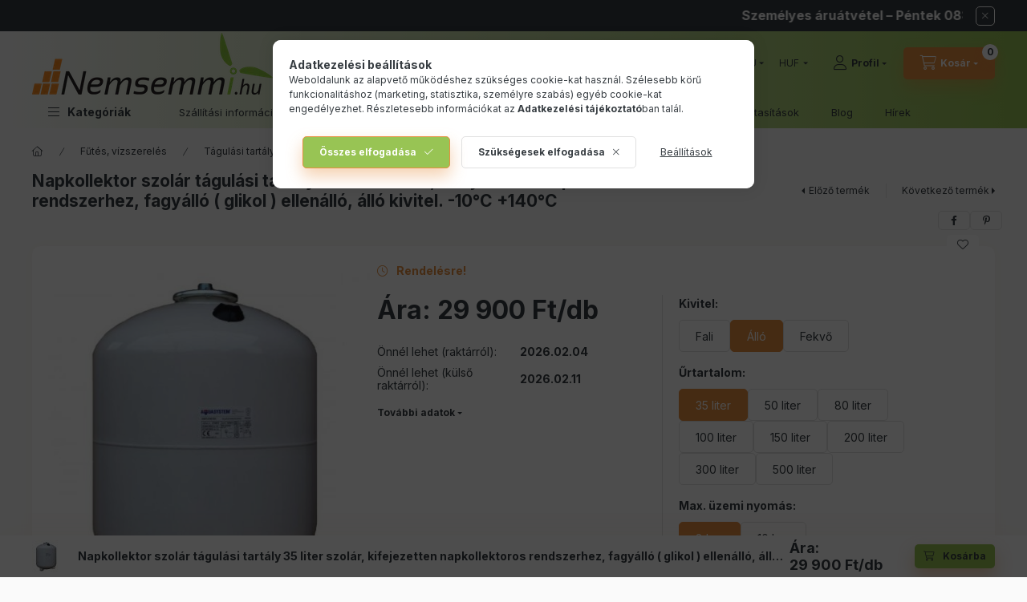

--- FILE ---
content_type: text/html; charset=UTF-8
request_url: https://www.nemsemmi.hu/shop_marketing.php?cikk=TAGULASI_TARTALY_35L_VSV35&type=page&only=artpack&change_lang=hu&marketing_type=artdet
body_size: 6028
content:

<script>
    function page_action_artpack(cikk,cikk_id,qty) {
        var temp_qty=qty;
        if ($("#db_"+cikk_id).length > 0 ) temp_qty=$("#db_"+cikk_id).val();

        $.ajax({
            type: "GET",
            async: true,
            url: "https://www.nemsemmi.hu/shop_ajax/ajax_cart.php",
			dataType:"json",
            data: {
                get_ajax:1,
				result_type:"json",
                lang_master:"hu",
				action:"add",				
                sku:cikk,
                qty:temp_qty,
				variant_name1:$("#egyeb_nev1_"+cikk_id).val(),
				variant_list1:$("#egyeb_list1_"+cikk_id).val(),
				variant_name2:$("#egyeb_nev2_"+cikk_id).val(),
				variant_list2:$("#egyeb_list2_"+cikk_id).val(),
				variant_name3:$("#egyeb_nev3_"+cikk_id).val(),
				variant_list3:$("#egyeb_list3_"+cikk_id).val()
			},
			success: function(result_cart){
                const temp_product_array = {
                    error: result_cart.error,
                    sku: cikk,
                    master_key: result_cart.master_key,
                    name: result_cart.name,
                    category: result_cart.category,
                    price: result_cart.price,
                    qty: temp_qty,
                    qty_of_items: result_cart.qty_of_items
                };

                for (let i = 1; i <= 3; i++) {
                    temp_product_array[`variant_name${i}`] = $(`#egyeb_nev${i}_${cikk_id}`).val();
                    temp_product_array[`variant_list${i}`] = $(`#egyeb_list${i}_${cikk_id}`).val();
                }

                $(document).trigger("addToCart", temp_product_array);

                gtag("event", "product_pack_convert", { 'sku':cikk, 'value':result_cart.price*temp_qty});
				if (result_cart.cart_deny==1) {
					eval(result_cart.cart_onclose);
				} else {
                    if (result_cart.cart_success==1) $(document).trigger("addToCartSuccess",temp_product_array);

										$("#page_artpack_content #page_pagelist_"+cikk_id).animate({opacity: 0},300,function(){
						$("#page_artpack_content #page_pagelist_"+cikk_id).remove();
                        $(document).trigger('removeBundleItem');
						if ($("#page_artpack_content .page_pagelist_item").length==0) $("#page_artpack_content").remove();
											});
										if (result_cart.overlay!="") {
						$("#overlay_cart_add").html(result_cart.overlay);
						$("#overlay_cart_add").overlay().load();
					}
										if ($("#box_cart_content").length>0) {
						
						$("#box_cart_content").load("https://www.nemsemmi.hu/shop_ajax/ajax_box_cart.php?get_ajax=1&lang_master=hu&unas_design=");
						$("#box_cart_content2").load("https://www.nemsemmi.hu/shop_ajax/ajax_box_cart.php?get_ajax=1&lang_master=hu&unas_design=&cart_num=2");					}
					$.ajax({
						type: "GET",
						async: true,
						url: "https://www.nemsemmi.hu/shop_ajax/ajax_shipping.php",
						dataType: "json",
						data: {
							get_ajax:1,
							shop_id:5911,
							lang_master:"hu"
						},
						success: function(result){
							$(".container_shipping_cost").html(result.cost);
							$(".container_shipping_free").html(result.free);
						}
					});
							}
        }
    });
}
</script>
	


        
        
        
                
                                                                            
                                                                                        
        <section class="bundle-products up-block" id="page_artpack_content">
            








        
                

    
    
    


    

<div class="carousel-block js-carousel-block          carousel-block--no-nums     carousel-block--with-arrows
                 carousel-block--center-arrows         carousel-block-bundle_products
" id="carousel-block-bundle_products" role="region" aria-label="Csomagban olcsóbb">
    <div class="carousel__title-outer">
        <div class="container">
            <div class="carousel__title-wrap">
                                <div class="carousel__title-inner">
                    <div class="carousel__title bundle_products__title up-block__title">Csomagban olcsóbb</div>
                                        <div class="carousel__title-sub">Az alábbi csomagokban ez a termék olcsóbban elérhető</div>
                                    </div>
                
                            </div>
        </div>
    </div>
    <div class="carousel__products">
        <div class="container carousel__products-container">
                            
                                <section class=" products js-products type--1 card--3 carousel carousel-bundle_products" id="list-bundle_products">
                            
                
                                    
                
    <article class="carousel-cell page_pagelist_item product list-1-card-3 js-product page_artlist_sku_NAPKOLL_VEZ_SR881TT_35L_TAGULASI" id="page_pagelist_artpack_page_NAPKOLL_VEZ_SR881TT_35L_TAGULASI">
        <div class="product__inner-wrapper">
                                                <div class="product__badges">
                                                                    </div>
                                                    
            
            <div class="product__inner product__inner--front">
                                <div class="product__img-outer">
                    		                    <div class="product__img-wrap product-img-wrapper">
                        		                        <a class="product_link_normal" data-sku="NAPKOLL_VEZ_SR881TT_35L_TAGULASI" href="https://www.nemsemmi.hu/Szivattyu-allomas-vezerles-szolar-35l-tagulasi-tartaly" title="  Szivattyú állomás és vezérlés + szolár 35 literes tágulási tartály egy csomagban Napkollektor szolár állomás SR881">
                            <picture>
                                                                <source srcset="https://www.nemsemmi.hu/main_pic/space.gif" data-srcset="https://www.nemsemmi.hu/img/5911/NAPKOLL_VEZ_SR881TT_35L_TAGULASI/174x174,r/NAPKOLL_VEZ_SR881TT_35L_TAGULASI.jpg?time=1691007024 1x, https://www.nemsemmi.hu/img/5911/NAPKOLL_VEZ_SR881TT_35L_TAGULASI/348x348,r/NAPKOLL_VEZ_SR881TT_35L_TAGULASI.jpg?time=1691007024 2x" media="(max-width: 417.98px)" />
                                                                <source srcset="https://www.nemsemmi.hu/main_pic/space.gif" data-srcset="https://www.nemsemmi.hu/img/5911/NAPKOLL_VEZ_SR881TT_35L_TAGULASI/280x280,r/NAPKOLL_VEZ_SR881TT_35L_TAGULASI.jpg?time=1691007024 1x, https://www.nemsemmi.hu/img/5911/NAPKOLL_VEZ_SR881TT_35L_TAGULASI/560x560,r/NAPKOLL_VEZ_SR881TT_35L_TAGULASI.jpg?time=1691007024 2x " />
                                <img class="product__img product-img js-main-img lazyload" width="280" height="280"
                                     src="https://www.nemsemmi.hu/main_pic/space.gif"
                                     data-src="https://www.nemsemmi.hu/img/5911/NAPKOLL_VEZ_SR881TT_35L_TAGULASI/280x280,r/NAPKOLL_VEZ_SR881TT_35L_TAGULASI.jpg?time=1691007024"
                                     alt="  Szivattyú állomás és vezérlés + szolár 35 literes tágulási tartály egy csomagban Napkollektor szolár állomás SR881"
                                     title="  Szivattyú állomás és vezérlés + szolár 35 literes tágulási tartály egy csomagban Napkollektor szolár állomás SR881"
                                     id="main_image_artpack_page_NAPKOLL_VEZ_SR881TT_35L_TAGULASI"
                                />
                            </picture>
                        </a>
                    </div>
                    		                </div>
                                <div class="product__data">
                                                            
                                        <div class="product__name-wrap">
                        <h2 class="product__name">
                            <a class="product__name-link product_link_normal" data-sku="NAPKOLL_VEZ_SR881TT_35L_TAGULASI" href="https://www.nemsemmi.hu/Szivattyu-allomas-vezerles-szolar-35l-tagulasi-tartaly">  Szivattyú állomás és vezérlés + szolár 35 literes tágulási tartály egy csomagban Napkollektor szolár állomás SR881</a>
                        </h2>
                    </div>
                    
                                                                
                                
                                                                                                                    
                                                                                                                                                                                                                                                                                                                                        
                                <div class="product__stock position-relative stock only_stock_status badge--stock no-stock">                                <div class="product__stock-text product-stock-text">
                                                                                                                        <div class="stock__content icon--b-no-stock"><p><a href="https://www.nemsemmi.hu/spg/770064/Altalanos-kapcsolatfelvetel" target="_blank" rel="noopener">Érdeklődjön!</a></p></div>
                                                                                                            </div>
                            </div>
                                            
                                        <div class="product__prices-wrap has-params">
                                                    
                                                    
                                                                                <div class="product__prices row no-gutters">
                                                                                                                                    <div class="col">
                                    <div class="product__price-base product-price--base">
                                    <span class="product__price-base-value"><span class='price-gross-format'><span id='price_net_brutto_artpack_page_NAPKOLL_VEZ_SR881TT_35L_TAGULASI' class='price_net_brutto_artpack_page_NAPKOLL_VEZ_SR881TT_35L_TAGULASI price-gross'>187 000</span><span class='price-currency'> Ft</span></span></span>                                    </div>

                                    
                                                                                                                                                </div>
                            </div>
                                                                                                                                                                                            </div>
                    
                    
                                        <div class="product__main">
                                                <div class="product__main-btn-col">
                                                                                                                                                                                    <a class="product__main-btn product__to-details-btn btn icon--details" href="https://www.nemsemmi.hu/Szivattyu-allomas-vezerles-szolar-35l-tagulasi-tartaly" data-text="Részletek" title="Részletek" aria-label="Részletek"></a>
                                                                                                                                                                                                                    <button class="product__flip-btn btn btn-secondary btn-square icon--rotate-left" type="button" title="Kártya forgatása" aria-label="Kártya forgatása"></button>
                                            
                        </div>
                                            </div>
                    
                                                        </div>
            </div>
                        <div class="product__inner product__inner--back">
                                                <div class="product__img-outer">
                    		                    <div class="product__img-wrap product-img-wrapper">
                        		                        <a class="product_link_normal" data-sku="NAPKOLL_VEZ_SR881TT_35L_TAGULASI" href="https://www.nemsemmi.hu/Szivattyu-allomas-vezerles-szolar-35l-tagulasi-tartaly" title="  Szivattyú állomás és vezérlés + szolár 35 literes tágulási tartály egy csomagban Napkollektor szolár állomás SR881">
                            <picture>
                                                                <source srcset="https://www.nemsemmi.hu/main_pic/space.gif" data-srcset="https://www.nemsemmi.hu/img/5911/NAPKOLL_VEZ_SR881TT_35L_TAGULASI/174x174,r/NAPKOLL_VEZ_SR881TT_35L_TAGULASI.jpg?time=1691007024 1x, https://www.nemsemmi.hu/img/5911/NAPKOLL_VEZ_SR881TT_35L_TAGULASI/348x348,r/NAPKOLL_VEZ_SR881TT_35L_TAGULASI.jpg?time=1691007024 2x" media="(max-width: 417.98px)" />
                                                                <source srcset="https://www.nemsemmi.hu/main_pic/space.gif" data-srcset="https://www.nemsemmi.hu/img/5911/NAPKOLL_VEZ_SR881TT_35L_TAGULASI/280x280,r/NAPKOLL_VEZ_SR881TT_35L_TAGULASI.jpg?time=1691007024 1x, https://www.nemsemmi.hu/img/5911/NAPKOLL_VEZ_SR881TT_35L_TAGULASI/560x560,r/NAPKOLL_VEZ_SR881TT_35L_TAGULASI.jpg?time=1691007024 2x " />
                                <img class="product__img product-img js-main-img lazyload" width="280" height="280"
                                     src="https://www.nemsemmi.hu/main_pic/space.gif"
                                     data-src="https://www.nemsemmi.hu/img/5911/NAPKOLL_VEZ_SR881TT_35L_TAGULASI/280x280,r/NAPKOLL_VEZ_SR881TT_35L_TAGULASI.jpg?time=1691007024"
                                     alt="  Szivattyú állomás és vezérlés + szolár 35 literes tágulási tartály egy csomagban Napkollektor szolár állomás SR881"
                                     title="  Szivattyú állomás és vezérlés + szolár 35 literes tágulási tartály egy csomagban Napkollektor szolár állomás SR881"
                                     id="main_image_artpack_page_NAPKOLL_VEZ_SR881TT_35L_TAGULASI"
                                />
                            </picture>
                        </a>
                    </div>
                    		                </div>
                
                                <div class="product__data">
                                                            

                                        <div class="product__name-wrap">
                        <h2 class="product__name">
                            <a class="product__name-link product_link_normal" data-sku="NAPKOLL_VEZ_SR881TT_35L_TAGULASI" href="https://www.nemsemmi.hu/Szivattyu-allomas-vezerles-szolar-35l-tagulasi-tartaly">  Szivattyú állomás és vezérlés + szolár 35 literes tágulási tartály egy csomagban Napkollektor szolár állomás SR881</a>
                        </h2>
                    </div>
                    

                    
                                                                <div class="product__params font-xs font-sm-s">
                        <div class="product__params-inner">
                                                            <div class="product__param row gutters-5 align-items-center" data-param-type="text">
                                                                            <div class="product__param-title-col col-6">
                                            <div class="product__param-title">Vonalkód</div>
                                            :
                                        </div>
                                        <div class="product__param-value col-6">
                                                                                                                                                00060981
                                                                                                                                    </div>
                                                                    </div>
                                                    </div>
                    </div>
                                        

                                                                    <button class="product__flip-btn btn btn-secondary btn-square icon--rotate-left" type="button" title="Kártya forgatása" aria-label="Kártya forgatása"></button>
                                            
                </div>
            </div>
                    </div>
    </article>
                
    <article class="carousel-cell page_pagelist_item product list-1-card-3 js-product page_artlist_sku_SZETT_300_1VB_30VCS_T5__unas__40LP" id="page_pagelist_artpack_page_SZETT_300_1VB_30VCS_T5__unas__40LP">
        <div class="product__inner-wrapper">
                                                <div class="product__badges">
                                                                    </div>
                                                    
            
            <div class="product__inner product__inner--front">
                                <div class="product__img-outer">
                    		                    <div class="product__img-wrap product-img-wrapper">
                        		                        <a class="product_link_normal" data-sku="SZETT_300_1VB_30VCS_T5-40LP" href="https://www.nemsemmi.hu/Napkollektor-rendszer-Cordivari-300-literes-puffer" title="  Napkollektor rendszer Cordivari 300 literes puffer fűtés rásegítésre: 30 csöves kollektor + 1 hőcserélős puffertároló + nagyteljesítményű szivattyú állomás + vezérlés + tágulási tartály">
                            <picture>
                                                                <source srcset="https://www.nemsemmi.hu/main_pic/space.gif" data-srcset="https://www.nemsemmi.hu/img/5911/SZETT_300_1VB_30VCS_T5-40LP/174x174,r/Napkollektor-rendszer-Cordivari-VB300-30VCS-nagyteljesitmenyu-tiemme.jpg?time=1708950069 1x, https://www.nemsemmi.hu/img/5911/SZETT_300_1VB_30VCS_T5-40LP/348x348,r/Napkollektor-rendszer-Cordivari-VB300-30VCS-nagyteljesitmenyu-tiemme.jpg?time=1708950069 2x" media="(max-width: 417.98px)" />
                                                                <source srcset="https://www.nemsemmi.hu/main_pic/space.gif" data-srcset="https://www.nemsemmi.hu/img/5911/SZETT_300_1VB_30VCS_T5-40LP/280x280,r/Napkollektor-rendszer-Cordivari-VB300-30VCS-nagyteljesitmenyu-tiemme.jpg?time=1708950069 1x, https://www.nemsemmi.hu/img/5911/SZETT_300_1VB_30VCS_T5-40LP/476x476,r/Napkollektor-rendszer-Cordivari-VB300-30VCS-nagyteljesitmenyu-tiemme.jpg?time=1708950069 1.7x " />
                                <img class="product__img product-img js-main-img lazyload" width="280" height="280"
                                     src="https://www.nemsemmi.hu/main_pic/space.gif"
                                     data-src="https://www.nemsemmi.hu/img/5911/SZETT_300_1VB_30VCS_T5-40LP/280x280,r/Napkollektor-rendszer-Cordivari-VB300-30VCS-nagyteljesitmenyu-tiemme.jpg?time=1708950069"
                                     alt="Napkollektor rendszer Cordivari 300 literes puffer fűtés rásegítésre: 30 csöves kollektor + 1 hcs"
                                     title="Napkollektor rendszer Cordivari 300 literes puffer fűtés rásegítésre: 30 csöves kollektor + 1 hcs"
                                     id="main_image_artpack_page_SZETT_300_1VB_30VCS_T5__unas__40LP"
                                />
                            </picture>
                        </a>
                    </div>
                    		                </div>
                                <div class="product__data">
                                                            
                                        <div class="product__name-wrap">
                        <h2 class="product__name">
                            <a class="product__name-link product_link_normal" data-sku="SZETT_300_1VB_30VCS_T5-40LP" href="https://www.nemsemmi.hu/Napkollektor-rendszer-Cordivari-300-literes-puffer">  Napkollektor rendszer Cordivari 300 literes puffer fűtés rásegítésre: 30 csöves kollektor + 1 hőcserélős puffertároló + nagyteljesítményű szivattyú állomás + vezérlés + tágulási tartály</a>
                        </h2>
                    </div>
                    
                                                                
                                
                                                                                                                    
                                                                                                                                                                                                                                                                                                                                        
                                <div class="product__stock position-relative stock only_stock_status badge--stock to-order">                                <div class="product__stock-text product-stock-text">
                                                                                                                        <div class="stock__content icon--b-to-order">Rendelésre!</div>
                                                                                                            </div>
                            </div>
                                            
                                        <div class="product__prices-wrap has-params">
                                                    
                                                    
                                                                                <div class="product__prices row no-gutters">
                                                                                                                                    <div class="col">
                                    <div class="product__price-base product-price--base">
                                    <span class="product__price-base-value"><span class='price-gross-format'><span id='price_net_brutto_artpack_page_SZETT_300_1VB_30VCS_T5__unas__40LP' class='price_net_brutto_artpack_page_SZETT_300_1VB_30VCS_T5__unas__40LP price-gross'>978 000</span><span class='price-currency'> Ft</span></span></span>                                    </div>

                                    
                                                                                                                                                </div>
                            </div>
                                                                                                                                                                                            </div>
                    
                    
                                        <div class="product__main">
                                                                                                                                                                                                                    <input name="db_artpack_page_SZETT_300_1VB_30VCS_T5__unas__40LP" id="db_artpack_page_SZETT_300_1VB_30VCS_T5__unas__40LP" type="hidden" value="1" data-min="1" data-max="999999" data-step="1"/>
                                
                                                                                                <div class="product__main-btn-col">
                                                                        <button class="product__main-btn product__cart-btn btn icon--cart" onclick="page_action_artpack('SZETT_300_1VB_30VCS_T5-40LP','artpack_page_SZETT_300_1VB_30VCS_T5__unas__40LP',1);" type="button" data-text="Inkább ezt kérem" aria-label="Inkább ezt kérem"></button>
                                                                                                                        <button class="product__flip-btn btn btn-secondary btn-square icon--rotate-left" type="button" title="Kártya forgatása" aria-label="Kártya forgatása"></button>
                                            
                                </div>
                                                                        </div>
                    
                                                        </div>
            </div>
                        <div class="product__inner product__inner--back">
                                                <div class="product__img-outer">
                    		                    <div class="product__img-wrap product-img-wrapper">
                        		                        <a class="product_link_normal" data-sku="SZETT_300_1VB_30VCS_T5-40LP" href="https://www.nemsemmi.hu/Napkollektor-rendszer-Cordivari-300-literes-puffer" title="  Napkollektor rendszer Cordivari 300 literes puffer fűtés rásegítésre: 30 csöves kollektor + 1 hőcserélős puffertároló + nagyteljesítményű szivattyú állomás + vezérlés + tágulási tartály">
                            <picture>
                                                                <source srcset="https://www.nemsemmi.hu/main_pic/space.gif" data-srcset="https://www.nemsemmi.hu/img/5911/SZETT_300_1VB_30VCS_T5-40LP/174x174,r/Napkollektor-rendszer-Cordivari-VB300-30VCS-nagyteljesitmenyu-tiemme.jpg?time=1708950069 1x, https://www.nemsemmi.hu/img/5911/SZETT_300_1VB_30VCS_T5-40LP/348x348,r/Napkollektor-rendszer-Cordivari-VB300-30VCS-nagyteljesitmenyu-tiemme.jpg?time=1708950069 2x" media="(max-width: 417.98px)" />
                                                                <source srcset="https://www.nemsemmi.hu/main_pic/space.gif" data-srcset="https://www.nemsemmi.hu/img/5911/SZETT_300_1VB_30VCS_T5-40LP/280x280,r/Napkollektor-rendszer-Cordivari-VB300-30VCS-nagyteljesitmenyu-tiemme.jpg?time=1708950069 1x, https://www.nemsemmi.hu/img/5911/SZETT_300_1VB_30VCS_T5-40LP/476x476,r/Napkollektor-rendszer-Cordivari-VB300-30VCS-nagyteljesitmenyu-tiemme.jpg?time=1708950069 1.7x " />
                                <img class="product__img product-img js-main-img lazyload" width="280" height="280"
                                     src="https://www.nemsemmi.hu/main_pic/space.gif"
                                     data-src="https://www.nemsemmi.hu/img/5911/SZETT_300_1VB_30VCS_T5-40LP/280x280,r/Napkollektor-rendszer-Cordivari-VB300-30VCS-nagyteljesitmenyu-tiemme.jpg?time=1708950069"
                                     alt="Napkollektor rendszer Cordivari 300 literes puffer fűtés rásegítésre: 30 csöves kollektor + 1 hcs"
                                     title="Napkollektor rendszer Cordivari 300 literes puffer fűtés rásegítésre: 30 csöves kollektor + 1 hcs"
                                     id="main_image_artpack_page_SZETT_300_1VB_30VCS_T5__unas__40LP"
                                />
                            </picture>
                        </a>
                    </div>
                    		                </div>
                
                                <div class="product__data">
                                                            

                                        <div class="product__name-wrap">
                        <h2 class="product__name">
                            <a class="product__name-link product_link_normal" data-sku="SZETT_300_1VB_30VCS_T5-40LP" href="https://www.nemsemmi.hu/Napkollektor-rendszer-Cordivari-300-literes-puffer">  Napkollektor rendszer Cordivari 300 literes puffer fűtés rásegítésre: 30 csöves kollektor + 1 hőcserélős puffertároló + nagyteljesítményű szivattyú állomás + vezérlés + tágulási tartály</a>
                        </h2>
                    </div>
                    

                    
                                                                <div class="product__params font-xs font-sm-s">
                        <div class="product__params-inner">
                                                            <div class="product__param row gutters-5 align-items-center" data-param-type="text">
                                                                            <div class="product__param-title-col col-6">
                                            <div class="product__param-title">Vonalkód</div>
                                            :
                                        </div>
                                        <div class="product__param-value col-6">
                                                                                                                                                3202312211580
                                                                                                                                    </div>
                                                                    </div>
                                                            <div class="product__param row gutters-5 align-items-center" data-param-type="text">
                                                                            <div class="product__param-title-col col-6">
                                            <div class="product__param-title">Rendszer térfogata</div>
                                            :
                                        </div>
                                        <div class="product__param-value col-6">
                                                                                                                                                300 liter
                                                                                                                                    </div>
                                                                    </div>
                                                    </div>
                    </div>
                                        

                                                                    <button class="product__flip-btn btn btn-secondary btn-square icon--rotate-left" type="button" title="Kártya forgatása" aria-label="Kártya forgatása"></button>
                                            
                </div>
            </div>
                    </div>
    </article>
                
    <article class="carousel-cell page_pagelist_item product list-1-card-3 js-product page_artlist_sku_SZETT_300_2VB_3SIK_T5__unas__40LP_COR" id="page_pagelist_artpack_page_SZETT_300_2VB_3SIK_T5__unas__40LP_COR">
        <div class="product__inner-wrapper">
                                                <div class="product__badges">
                                                                    </div>
                                                    
            
            <div class="product__inner product__inner--front">
                                <div class="product__img-outer">
                    		                    <div class="product__img-wrap product-img-wrapper">
                        		                        <a class="product_link_normal" data-sku="SZETT_300_2VB_3SIK_T5-40LP_COR" href="https://www.nemsemmi.hu/spd/SZETT_300_2VB_3SIK_T5-40LP_COR/Napkollektor-rendszer-Cordivari-300-literes-puffer" title="  Napkollektor rendszer Cordivari 300 literes pufferrel fűtés rásegítésre: 3 db sikkollektor + 300 literes 1 hőcserélős puffertároló + szivattyú állomás + vezérlés + tágulási tartály">
                            <picture>
                                                                <source srcset="https://www.nemsemmi.hu/main_pic/space.gif" data-srcset="https://www.nemsemmi.hu/img/5911/SZETT_300_2VB_3SIK_T5-40LP_COR/174x174,r/Napkollektor-szett-Cordivari-VB-300-3sik-nagyteljesitmenyu-tiemme.jpg?time=1708950144 1x, https://www.nemsemmi.hu/img/5911/SZETT_300_2VB_3SIK_T5-40LP_COR/348x348,r/Napkollektor-szett-Cordivari-VB-300-3sik-nagyteljesitmenyu-tiemme.jpg?time=1708950144 2x" media="(max-width: 417.98px)" />
                                                                <source srcset="https://www.nemsemmi.hu/main_pic/space.gif" data-srcset="https://www.nemsemmi.hu/img/5911/SZETT_300_2VB_3SIK_T5-40LP_COR/280x280,r/Napkollektor-szett-Cordivari-VB-300-3sik-nagyteljesitmenyu-tiemme.jpg?time=1708950144 1x, https://www.nemsemmi.hu/img/5911/SZETT_300_2VB_3SIK_T5-40LP_COR/560x560,r/Napkollektor-szett-Cordivari-VB-300-3sik-nagyteljesitmenyu-tiemme.jpg?time=1708950144 2x " />
                                <img class="product__img product-img js-main-img lazyload" width="280" height="280"
                                     src="https://www.nemsemmi.hu/main_pic/space.gif"
                                     data-src="https://www.nemsemmi.hu/img/5911/SZETT_300_2VB_3SIK_T5-40LP_COR/280x280,r/Napkollektor-szett-Cordivari-VB-300-3sik-nagyteljesitmenyu-tiemme.jpg?time=1708950144"
                                     alt="Napkollektor rendszer Cordivari 300 literes pufferrel fűtés rásegítésre: 3 db sikkollektor + 300 "
                                     title="Napkollektor rendszer Cordivari 300 literes pufferrel fűtés rásegítésre: 3 db sikkollektor + 300 "
                                     id="main_image_artpack_page_SZETT_300_2VB_3SIK_T5__unas__40LP_COR"
                                />
                            </picture>
                        </a>
                    </div>
                    		                </div>
                                <div class="product__data">
                                                            
                                        <div class="product__name-wrap">
                        <h2 class="product__name">
                            <a class="product__name-link product_link_normal" data-sku="SZETT_300_2VB_3SIK_T5-40LP_COR" href="https://www.nemsemmi.hu/spd/SZETT_300_2VB_3SIK_T5-40LP_COR/Napkollektor-rendszer-Cordivari-300-literes-puffer">  Napkollektor rendszer Cordivari 300 literes pufferrel fűtés rásegítésre: 3 db sikkollektor + 300 literes 1 hőcserélős puffertároló + szivattyú állomás + vezérlés + tágulási tartály</a>
                        </h2>
                    </div>
                    
                                                                
                                
                                                                                                                    
                                                                                                                                                                                                                                                                                                                                        
                                <div class="product__stock position-relative stock only_stock_status badge--stock no-stock">                                <div class="product__stock-text product-stock-text">
                                                                                                                        <div class="stock__content icon--b-no-stock"><p><a href="https://www.nemsemmi.hu/spg/770064/Altalanos-kapcsolatfelvetel" target="_blank" rel="noopener">Érdeklődjön!</a></p></div>
                                                                                                            </div>
                            </div>
                                            
                                        <div class="product__prices-wrap has-params">
                                                    
                                                    
                                                                                <div class="product__prices row no-gutters">
                                                                                                                                    <div class="col">
                                    <div class="product__price-base product-price--base">
                                    <span class="product__price-base-value"><span class='price-gross-format'><span id='price_net_brutto_artpack_page_SZETT_300_2VB_3SIK_T5__unas__40LP_COR' class='price_net_brutto_artpack_page_SZETT_300_2VB_3SIK_T5__unas__40LP_COR price-gross'>903 000</span><span class='price-currency'> Ft</span></span></span>                                    </div>

                                    
                                                                                                                                                </div>
                            </div>
                                                                                                                                                                                            </div>
                    
                    
                                        <div class="product__main">
                                                <div class="product__main-btn-col">
                                                                                                                                                                                    <a class="product__main-btn product__to-details-btn btn icon--details" href="https://www.nemsemmi.hu/spd/SZETT_300_2VB_3SIK_T5-40LP_COR/Napkollektor-rendszer-Cordivari-300-literes-puffer" data-text="Részletek" title="Részletek" aria-label="Részletek"></a>
                                                                                                                                                                                                                    <button class="product__flip-btn btn btn-secondary btn-square icon--rotate-left" type="button" title="Kártya forgatása" aria-label="Kártya forgatása"></button>
                                            
                        </div>
                                            </div>
                    
                                                        </div>
            </div>
                        <div class="product__inner product__inner--back">
                                                <div class="product__img-outer">
                    		                    <div class="product__img-wrap product-img-wrapper">
                        		                        <a class="product_link_normal" data-sku="SZETT_300_2VB_3SIK_T5-40LP_COR" href="https://www.nemsemmi.hu/spd/SZETT_300_2VB_3SIK_T5-40LP_COR/Napkollektor-rendszer-Cordivari-300-literes-puffer" title="  Napkollektor rendszer Cordivari 300 literes pufferrel fűtés rásegítésre: 3 db sikkollektor + 300 literes 1 hőcserélős puffertároló + szivattyú állomás + vezérlés + tágulási tartály">
                            <picture>
                                                                <source srcset="https://www.nemsemmi.hu/main_pic/space.gif" data-srcset="https://www.nemsemmi.hu/img/5911/SZETT_300_2VB_3SIK_T5-40LP_COR/174x174,r/Napkollektor-szett-Cordivari-VB-300-3sik-nagyteljesitmenyu-tiemme.jpg?time=1708950144 1x, https://www.nemsemmi.hu/img/5911/SZETT_300_2VB_3SIK_T5-40LP_COR/348x348,r/Napkollektor-szett-Cordivari-VB-300-3sik-nagyteljesitmenyu-tiemme.jpg?time=1708950144 2x" media="(max-width: 417.98px)" />
                                                                <source srcset="https://www.nemsemmi.hu/main_pic/space.gif" data-srcset="https://www.nemsemmi.hu/img/5911/SZETT_300_2VB_3SIK_T5-40LP_COR/280x280,r/Napkollektor-szett-Cordivari-VB-300-3sik-nagyteljesitmenyu-tiemme.jpg?time=1708950144 1x, https://www.nemsemmi.hu/img/5911/SZETT_300_2VB_3SIK_T5-40LP_COR/560x560,r/Napkollektor-szett-Cordivari-VB-300-3sik-nagyteljesitmenyu-tiemme.jpg?time=1708950144 2x " />
                                <img class="product__img product-img js-main-img lazyload" width="280" height="280"
                                     src="https://www.nemsemmi.hu/main_pic/space.gif"
                                     data-src="https://www.nemsemmi.hu/img/5911/SZETT_300_2VB_3SIK_T5-40LP_COR/280x280,r/Napkollektor-szett-Cordivari-VB-300-3sik-nagyteljesitmenyu-tiemme.jpg?time=1708950144"
                                     alt="Napkollektor rendszer Cordivari 300 literes pufferrel fűtés rásegítésre: 3 db sikkollektor + 300 "
                                     title="Napkollektor rendszer Cordivari 300 literes pufferrel fűtés rásegítésre: 3 db sikkollektor + 300 "
                                     id="main_image_artpack_page_SZETT_300_2VB_3SIK_T5__unas__40LP_COR"
                                />
                            </picture>
                        </a>
                    </div>
                    		                </div>
                
                                <div class="product__data">
                                                            

                                        <div class="product__name-wrap">
                        <h2 class="product__name">
                            <a class="product__name-link product_link_normal" data-sku="SZETT_300_2VB_3SIK_T5-40LP_COR" href="https://www.nemsemmi.hu/spd/SZETT_300_2VB_3SIK_T5-40LP_COR/Napkollektor-rendszer-Cordivari-300-literes-puffer">  Napkollektor rendszer Cordivari 300 literes pufferrel fűtés rásegítésre: 3 db sikkollektor + 300 literes 1 hőcserélős puffertároló + szivattyú állomás + vezérlés + tágulási tartály</a>
                        </h2>
                    </div>
                    

                    
                                                                <div class="product__params font-xs font-sm-s">
                        <div class="product__params-inner">
                                                            <div class="product__param row gutters-5 align-items-center" data-param-type="text">
                                                                            <div class="product__param-title-col col-6">
                                            <div class="product__param-title">Vonalkód</div>
                                            :
                                        </div>
                                        <div class="product__param-value col-6">
                                                                                                                                                00125307
                                                                                                                                    </div>
                                                                    </div>
                                                            <div class="product__param row gutters-5 align-items-center" data-param-type="text">
                                                                            <div class="product__param-title-col col-6">
                                            <div class="product__param-title">Rendszer térfogata</div>
                                            :
                                        </div>
                                        <div class="product__param-value col-6">
                                                                                                                                                300 liter
                                                                                                                                    </div>
                                                                    </div>
                                                    </div>
                    </div>
                                        

                                                                    <button class="product__flip-btn btn btn-secondary btn-square icon--rotate-left" type="button" title="Kártya forgatása" aria-label="Kártya forgatása"></button>
                                            
                </div>
            </div>
                    </div>
    </article>
                
    <article class="carousel-cell page_pagelist_item product list-1-card-3 js-product page_artlist_sku_SZETT_300_PR2_30VCS_TIEM" id="page_pagelist_artpack_page_SZETT_300_PR2_30VCS_TIEM">
        <div class="product__inner-wrapper">
                                                <div class="product__badges">
                                                                    </div>
                                                    
            
            <div class="product__inner product__inner--front">
                                <div class="product__img-outer">
                    		                    <div class="product__img-wrap product-img-wrapper">
                        		                        <a class="product_link_normal" data-sku="SZETT_300_PR2_30VCS_TIEM" href="https://www.nemsemmi.hu/Napkollektor-rendszer-2hcs-300-literes-puffer-30-vakuumcsoves-napkollektor" title="  Napkollektor rendszer 300 literes puffer fűtés rásegítésre: 30 csöves kollektor + 2 hőcserélős puffertároló + nagyteljesítményű szivattyú állomás + vezérlés + tágulási tartály">
                            <picture>
                                                                <source srcset="https://www.nemsemmi.hu/main_pic/space.gif" data-srcset="https://www.nemsemmi.hu/img/5911/SZETT_300_PR2_30VCS_TIEM/174x174,r/Napkollektor-rendszer-2hcs-300-literes-puffer-30-vakuumcsoves-napkollektor.jpg?time=1708949186 1x, https://www.nemsemmi.hu/img/5911/SZETT_300_PR2_30VCS_TIEM/348x348,r/Napkollektor-rendszer-2hcs-300-literes-puffer-30-vakuumcsoves-napkollektor.jpg?time=1708949186 2x" media="(max-width: 417.98px)" />
                                                                <source srcset="https://www.nemsemmi.hu/main_pic/space.gif" data-srcset="https://www.nemsemmi.hu/img/5911/SZETT_300_PR2_30VCS_TIEM/280x280,r/Napkollektor-rendszer-2hcs-300-literes-puffer-30-vakuumcsoves-napkollektor.jpg?time=1708949186 1x, https://www.nemsemmi.hu/img/5911/SZETT_300_PR2_30VCS_TIEM/560x560,r/Napkollektor-rendszer-2hcs-300-literes-puffer-30-vakuumcsoves-napkollektor.jpg?time=1708949186 2x " />
                                <img class="product__img product-img js-main-img lazyload" width="280" height="280"
                                     src="https://www.nemsemmi.hu/main_pic/space.gif"
                                     data-src="https://www.nemsemmi.hu/img/5911/SZETT_300_PR2_30VCS_TIEM/280x280,r/Napkollektor-rendszer-2hcs-300-literes-puffer-30-vakuumcsoves-napkollektor.jpg?time=1708949186"
                                     alt="Napkollektor rendszer Cordivari 300 literes puffer fűtés rásegítésre: 30 csöves kollektor + 2 hőcser"
                                     title="Napkollektor rendszer Cordivari 300 literes puffer fűtés rásegítésre: 30 csöves kollektor + 2 hőcser"
                                     id="main_image_artpack_page_SZETT_300_PR2_30VCS_TIEM"
                                />
                            </picture>
                        </a>
                    </div>
                    		                </div>
                                <div class="product__data">
                                                            
                                        <div class="product__name-wrap">
                        <h2 class="product__name">
                            <a class="product__name-link product_link_normal" data-sku="SZETT_300_PR2_30VCS_TIEM" href="https://www.nemsemmi.hu/Napkollektor-rendszer-2hcs-300-literes-puffer-30-vakuumcsoves-napkollektor">  Napkollektor rendszer 300 literes puffer fűtés rásegítésre: 30 csöves kollektor + 2 hőcserélős puffertároló + nagyteljesítményű szivattyú állomás + vezérlés + tágulási tartály</a>
                        </h2>
                    </div>
                    
                                                                
                                
                                                                                                                    
                                                                                                                                                                                                                                                                                                                                        
                                <div class="product__stock position-relative stock only_stock_status badge--stock no-stock">                                <div class="product__stock-text product-stock-text">
                                                                                                                        <div class="stock__content icon--b-no-stock"><p><a href="https://www.nemsemmi.hu/spg/770064/Altalanos-kapcsolatfelvetel" target="_blank" rel="noopener">Érdeklődjön!</a></p></div>
                                                                                                            </div>
                            </div>
                                            
                                        <div class="product__prices-wrap has-params">
                                                    
                                                    
                                                                                <div class="product__prices row no-gutters">
                                                                                                                                    <div class="col">
                                    <div class="product__price-base product-price--base">
                                    <span class="product__price-base-value"><span class='price-gross-format'><span id='price_net_brutto_artpack_page_SZETT_300_PR2_30VCS_TIEM' class='price_net_brutto_artpack_page_SZETT_300_PR2_30VCS_TIEM price-gross'>954 000</span><span class='price-currency'> Ft</span></span></span>                                    </div>

                                    
                                                                                                                                                </div>
                            </div>
                                                                                                                                                                                            </div>
                    
                    
                                        <div class="product__main">
                                                <div class="product__main-btn-col">
                                                                                                                                                                                    <a class="product__main-btn product__to-details-btn btn icon--details" href="https://www.nemsemmi.hu/Napkollektor-rendszer-2hcs-300-literes-puffer-30-vakuumcsoves-napkollektor" data-text="Részletek" title="Részletek" aria-label="Részletek"></a>
                                                                                                                                                                                                                    <button class="product__flip-btn btn btn-secondary btn-square icon--rotate-left" type="button" title="Kártya forgatása" aria-label="Kártya forgatása"></button>
                                            
                        </div>
                                            </div>
                    
                                                        </div>
            </div>
                        <div class="product__inner product__inner--back">
                                                <div class="product__img-outer">
                    		                    <div class="product__img-wrap product-img-wrapper">
                        		                        <a class="product_link_normal" data-sku="SZETT_300_PR2_30VCS_TIEM" href="https://www.nemsemmi.hu/Napkollektor-rendszer-2hcs-300-literes-puffer-30-vakuumcsoves-napkollektor" title="  Napkollektor rendszer 300 literes puffer fűtés rásegítésre: 30 csöves kollektor + 2 hőcserélős puffertároló + nagyteljesítményű szivattyú állomás + vezérlés + tágulási tartály">
                            <picture>
                                                                <source srcset="https://www.nemsemmi.hu/main_pic/space.gif" data-srcset="https://www.nemsemmi.hu/img/5911/SZETT_300_PR2_30VCS_TIEM/174x174,r/Napkollektor-rendszer-2hcs-300-literes-puffer-30-vakuumcsoves-napkollektor.jpg?time=1708949186 1x, https://www.nemsemmi.hu/img/5911/SZETT_300_PR2_30VCS_TIEM/348x348,r/Napkollektor-rendszer-2hcs-300-literes-puffer-30-vakuumcsoves-napkollektor.jpg?time=1708949186 2x" media="(max-width: 417.98px)" />
                                                                <source srcset="https://www.nemsemmi.hu/main_pic/space.gif" data-srcset="https://www.nemsemmi.hu/img/5911/SZETT_300_PR2_30VCS_TIEM/280x280,r/Napkollektor-rendszer-2hcs-300-literes-puffer-30-vakuumcsoves-napkollektor.jpg?time=1708949186 1x, https://www.nemsemmi.hu/img/5911/SZETT_300_PR2_30VCS_TIEM/560x560,r/Napkollektor-rendszer-2hcs-300-literes-puffer-30-vakuumcsoves-napkollektor.jpg?time=1708949186 2x " />
                                <img class="product__img product-img js-main-img lazyload" width="280" height="280"
                                     src="https://www.nemsemmi.hu/main_pic/space.gif"
                                     data-src="https://www.nemsemmi.hu/img/5911/SZETT_300_PR2_30VCS_TIEM/280x280,r/Napkollektor-rendszer-2hcs-300-literes-puffer-30-vakuumcsoves-napkollektor.jpg?time=1708949186"
                                     alt="Napkollektor rendszer Cordivari 300 literes puffer fűtés rásegítésre: 30 csöves kollektor + 2 hőcser"
                                     title="Napkollektor rendszer Cordivari 300 literes puffer fűtés rásegítésre: 30 csöves kollektor + 2 hőcser"
                                     id="main_image_artpack_page_SZETT_300_PR2_30VCS_TIEM"
                                />
                            </picture>
                        </a>
                    </div>
                    		                </div>
                
                                <div class="product__data">
                                                            

                                        <div class="product__name-wrap">
                        <h2 class="product__name">
                            <a class="product__name-link product_link_normal" data-sku="SZETT_300_PR2_30VCS_TIEM" href="https://www.nemsemmi.hu/Napkollektor-rendszer-2hcs-300-literes-puffer-30-vakuumcsoves-napkollektor">  Napkollektor rendszer 300 literes puffer fűtés rásegítésre: 30 csöves kollektor + 2 hőcserélős puffertároló + nagyteljesítményű szivattyú állomás + vezérlés + tágulási tartály</a>
                        </h2>
                    </div>
                    

                    
                                                                <div class="product__params font-xs font-sm-s">
                        <div class="product__params-inner">
                                                            <div class="product__param row gutters-5 align-items-center" data-param-type="text">
                                                                            <div class="product__param-title-col col-6">
                                            <div class="product__param-title">Vonalkód</div>
                                            :
                                        </div>
                                        <div class="product__param-value col-6">
                                                                                                                                                3202312211581
                                                                                                                                    </div>
                                                                    </div>
                                                            <div class="product__param row gutters-5 align-items-center" data-param-type="text">
                                                                            <div class="product__param-title-col col-6">
                                            <div class="product__param-title">Rendszer térfogata</div>
                                            :
                                        </div>
                                        <div class="product__param-value col-6">
                                                                                                                                                300 liter
                                                                                                                                    </div>
                                                                    </div>
                                                    </div>
                    </div>
                                        

                                                                    <button class="product__flip-btn btn btn-secondary btn-square icon--rotate-left" type="button" title="Kártya forgatása" aria-label="Kártya forgatása"></button>
                                            
                </div>
            </div>
                    </div>
    </article>
                
    <article class="carousel-cell page_pagelist_item product list-1-card-3 js-product page_artlist_sku_SZETT_300_PR2_3SIK_TIEM" id="page_pagelist_artpack_page_SZETT_300_PR2_3SIK_TIEM">
        <div class="product__inner-wrapper">
                                                <div class="product__badges">
                                                                    </div>
                                                    
            
            <div class="product__inner product__inner--front">
                                <div class="product__img-outer">
                    		                    <div class="product__img-wrap product-img-wrapper">
                        		                        <a class="product_link_normal" data-sku="SZETT_300_PR2_3SIK_TIEM" href="https://www.nemsemmi.hu/Napkollektor-rendszer-300-literes-puffer-2-hocserelo-sikkollektor-futes-rasegites" title="  Napkollektor rendszer 300 literes puffer fűtés rásegítésre: 3 db síkkollektor+ 2 hőcserélős puffertároló + nagyteljesítményű szivattyú állomás + vezérlés + tágulási tartály">
                            <picture>
                                                                <source srcset="https://www.nemsemmi.hu/main_pic/space.gif" data-srcset="https://www.nemsemmi.hu/img/5911/SZETT_300_PR2_3SIK_TIEM/174x174,r/Napkollektor-rendszer-2hcs-300-literes-puffer-30-vakuumcsoves-napkollektor.jpg?time=1708948938 1x, https://www.nemsemmi.hu/img/5911/SZETT_300_PR2_3SIK_TIEM/348x348,r/Napkollektor-rendszer-2hcs-300-literes-puffer-30-vakuumcsoves-napkollektor.jpg?time=1708948938 2x" media="(max-width: 417.98px)" />
                                                                <source srcset="https://www.nemsemmi.hu/main_pic/space.gif" data-srcset="https://www.nemsemmi.hu/img/5911/SZETT_300_PR2_3SIK_TIEM/280x280,r/Napkollektor-rendszer-2hcs-300-literes-puffer-30-vakuumcsoves-napkollektor.jpg?time=1708948938 1x, https://www.nemsemmi.hu/img/5911/SZETT_300_PR2_3SIK_TIEM/560x560,r/Napkollektor-rendszer-2hcs-300-literes-puffer-30-vakuumcsoves-napkollektor.jpg?time=1708948938 2x " />
                                <img class="product__img product-img js-main-img lazyload" width="280" height="280"
                                     src="https://www.nemsemmi.hu/main_pic/space.gif"
                                     data-src="https://www.nemsemmi.hu/img/5911/SZETT_300_PR2_3SIK_TIEM/280x280,r/Napkollektor-rendszer-2hcs-300-literes-puffer-30-vakuumcsoves-napkollektor.jpg?time=1708948938"
                                     alt="Napkollektor rendszer Cordivari 300 literes puffer fűtés rásegítésre: 30 csöves kollektor + 2 hőcser"
                                     title="Napkollektor rendszer Cordivari 300 literes puffer fűtés rásegítésre: 30 csöves kollektor + 2 hőcser"
                                     id="main_image_artpack_page_SZETT_300_PR2_3SIK_TIEM"
                                />
                            </picture>
                        </a>
                    </div>
                    		                </div>
                                <div class="product__data">
                                                            
                                        <div class="product__name-wrap">
                        <h2 class="product__name">
                            <a class="product__name-link product_link_normal" data-sku="SZETT_300_PR2_3SIK_TIEM" href="https://www.nemsemmi.hu/Napkollektor-rendszer-300-literes-puffer-2-hocserelo-sikkollektor-futes-rasegites">  Napkollektor rendszer 300 literes puffer fűtés rásegítésre: 3 db síkkollektor+ 2 hőcserélős puffertároló + nagyteljesítményű szivattyú állomás + vezérlés + tágulási tartály</a>
                        </h2>
                    </div>
                    
                                                                
                                
                                                                                                                    
                                                                                                                                                                                                                                                                                                                                        
                                <div class="product__stock position-relative stock only_stock_status badge--stock no-stock">                                <div class="product__stock-text product-stock-text">
                                                                                                                        <div class="stock__content icon--b-no-stock"><p><a href="https://www.nemsemmi.hu/spg/770064/Altalanos-kapcsolatfelvetel" target="_blank" rel="noopener">Érdeklődjön!</a></p></div>
                                                                                                            </div>
                            </div>
                                            
                                        <div class="product__prices-wrap has-params">
                                                    
                                                    
                                                                                <div class="product__prices row no-gutters">
                                                                                                                                    <div class="col">
                                    <div class="product__price-base product-price--base">
                                    <span class="product__price-base-value"><span class='price-gross-format'><span id='price_net_brutto_artpack_page_SZETT_300_PR2_3SIK_TIEM' class='price_net_brutto_artpack_page_SZETT_300_PR2_3SIK_TIEM price-gross'>912 000</span><span class='price-currency'> Ft</span></span></span>                                    </div>

                                    
                                                                                                                                                </div>
                            </div>
                                                                                                                                                                                            </div>
                    
                    
                                        <div class="product__main">
                                                <div class="product__main-btn-col">
                                                                                                                                                                                    <a class="product__main-btn product__to-details-btn btn icon--details" href="https://www.nemsemmi.hu/Napkollektor-rendszer-300-literes-puffer-2-hocserelo-sikkollektor-futes-rasegites" data-text="Részletek" title="Részletek" aria-label="Részletek"></a>
                                                                                                                                                                                                                    <button class="product__flip-btn btn btn-secondary btn-square icon--rotate-left" type="button" title="Kártya forgatása" aria-label="Kártya forgatása"></button>
                                            
                        </div>
                                            </div>
                    
                                                        </div>
            </div>
                        <div class="product__inner product__inner--back">
                                                <div class="product__img-outer">
                    		                    <div class="product__img-wrap product-img-wrapper">
                        		                        <a class="product_link_normal" data-sku="SZETT_300_PR2_3SIK_TIEM" href="https://www.nemsemmi.hu/Napkollektor-rendszer-300-literes-puffer-2-hocserelo-sikkollektor-futes-rasegites" title="  Napkollektor rendszer 300 literes puffer fűtés rásegítésre: 3 db síkkollektor+ 2 hőcserélős puffertároló + nagyteljesítményű szivattyú állomás + vezérlés + tágulási tartály">
                            <picture>
                                                                <source srcset="https://www.nemsemmi.hu/main_pic/space.gif" data-srcset="https://www.nemsemmi.hu/img/5911/SZETT_300_PR2_3SIK_TIEM/174x174,r/Napkollektor-rendszer-2hcs-300-literes-puffer-30-vakuumcsoves-napkollektor.jpg?time=1708948938 1x, https://www.nemsemmi.hu/img/5911/SZETT_300_PR2_3SIK_TIEM/348x348,r/Napkollektor-rendszer-2hcs-300-literes-puffer-30-vakuumcsoves-napkollektor.jpg?time=1708948938 2x" media="(max-width: 417.98px)" />
                                                                <source srcset="https://www.nemsemmi.hu/main_pic/space.gif" data-srcset="https://www.nemsemmi.hu/img/5911/SZETT_300_PR2_3SIK_TIEM/280x280,r/Napkollektor-rendszer-2hcs-300-literes-puffer-30-vakuumcsoves-napkollektor.jpg?time=1708948938 1x, https://www.nemsemmi.hu/img/5911/SZETT_300_PR2_3SIK_TIEM/560x560,r/Napkollektor-rendszer-2hcs-300-literes-puffer-30-vakuumcsoves-napkollektor.jpg?time=1708948938 2x " />
                                <img class="product__img product-img js-main-img lazyload" width="280" height="280"
                                     src="https://www.nemsemmi.hu/main_pic/space.gif"
                                     data-src="https://www.nemsemmi.hu/img/5911/SZETT_300_PR2_3SIK_TIEM/280x280,r/Napkollektor-rendszer-2hcs-300-literes-puffer-30-vakuumcsoves-napkollektor.jpg?time=1708948938"
                                     alt="Napkollektor rendszer Cordivari 300 literes puffer fűtés rásegítésre: 30 csöves kollektor + 2 hőcser"
                                     title="Napkollektor rendszer Cordivari 300 literes puffer fűtés rásegítésre: 30 csöves kollektor + 2 hőcser"
                                     id="main_image_artpack_page_SZETT_300_PR2_3SIK_TIEM"
                                />
                            </picture>
                        </a>
                    </div>
                    		                </div>
                
                                <div class="product__data">
                                                            

                                        <div class="product__name-wrap">
                        <h2 class="product__name">
                            <a class="product__name-link product_link_normal" data-sku="SZETT_300_PR2_3SIK_TIEM" href="https://www.nemsemmi.hu/Napkollektor-rendszer-300-literes-puffer-2-hocserelo-sikkollektor-futes-rasegites">  Napkollektor rendszer 300 literes puffer fűtés rásegítésre: 3 db síkkollektor+ 2 hőcserélős puffertároló + nagyteljesítményű szivattyú állomás + vezérlés + tágulási tartály</a>
                        </h2>
                    </div>
                    

                    
                                                                <div class="product__params font-xs font-sm-s">
                        <div class="product__params-inner">
                                                            <div class="product__param row gutters-5 align-items-center" data-param-type="text">
                                                                            <div class="product__param-title-col col-6">
                                            <div class="product__param-title">Vonalkód</div>
                                            :
                                        </div>
                                        <div class="product__param-value col-6">
                                                                                                                                                3202312211576
                                                                                                                                    </div>
                                                                    </div>
                                                            <div class="product__param row gutters-5 align-items-center" data-param-type="text">
                                                                            <div class="product__param-title-col col-6">
                                            <div class="product__param-title">Rendszer térfogata</div>
                                            :
                                        </div>
                                        <div class="product__param-value col-6">
                                                                                                                                                300 liter
                                                                                                                                    </div>
                                                                    </div>
                                                    </div>
                    </div>
                                        

                                                                    <button class="product__flip-btn btn btn-secondary btn-square icon--rotate-left" type="button" title="Kártya forgatása" aria-label="Kártya forgatása"></button>
                                            
                </div>
            </div>
                    </div>
    </article>
                
    <article class="carousel-cell page_pagelist_item product list-1-card-3 js-product page_artlist_sku_SZETT_4__unas__6_30VCS2ST300_ENV" id="page_pagelist_artpack_page_SZETT_4__unas__6_30VCS2ST300_ENV">
        <div class="product__inner-wrapper">
                                                <div class="product__badges">
                                                                    </div>
                                                    
            
            <div class="product__inner product__inner--front">
                                <div class="product__img-outer">
                    		                    <div class="product__img-wrap product-img-wrapper">
                        		                        <a class="product_link_normal" data-sku="SZETT_4-6_30VCS2ST300_ENV" href="https://www.nemsemmi.hu/4-6-fo-reszere-napkollektoros-rendszer-30-vakuumcs" title="  4-6 fő részére napkollektoros rendszer: 30 vákuumcsöves napkollektor + 300 literes 2 hőcserélős Cordivari álló bojler + Environ szivattyú állomás + vezérlés + tágulási tartály">
                            <picture>
                                                                <source srcset="https://www.nemsemmi.hu/main_pic/space.gif" data-srcset="https://www.nemsemmi.hu/img/5911/SZETT_4-6_30VCS2ST300_ENV/174x174,r/4-6-fos-napkollektor-30-vakuumcsoves-kollektor-Cordivari-2ST-300-HMV.jpg?time=1754587213 1x, https://www.nemsemmi.hu/img/5911/SZETT_4-6_30VCS2ST300_ENV/348x348,r/4-6-fos-napkollektor-30-vakuumcsoves-kollektor-Cordivari-2ST-300-HMV.jpg?time=1754587213 2x" media="(max-width: 417.98px)" />
                                                                <source srcset="https://www.nemsemmi.hu/main_pic/space.gif" data-srcset="https://www.nemsemmi.hu/img/5911/SZETT_4-6_30VCS2ST300_ENV/280x280,r/4-6-fos-napkollektor-30-vakuumcsoves-kollektor-Cordivari-2ST-300-HMV.jpg?time=1754587213 1x, https://www.nemsemmi.hu/img/5911/SZETT_4-6_30VCS2ST300_ENV/560x560,r/4-6-fos-napkollektor-30-vakuumcsoves-kollektor-Cordivari-2ST-300-HMV.jpg?time=1754587213 2x " />
                                <img class="product__img product-img js-main-img lazyload" width="280" height="280"
                                     src="https://www.nemsemmi.hu/main_pic/space.gif"
                                     data-src="https://www.nemsemmi.hu/img/5911/SZETT_4-6_30VCS2ST300_ENV/280x280,r/4-6-fos-napkollektor-30-vakuumcsoves-kollektor-Cordivari-2ST-300-HMV.jpg?time=1754587213"
                                     alt="4-6 fő részére napkollektoros rendszer: 30 vákuumcsöves napkollektor + 300 literes 2 hőcserélő HMV"
                                     title="4-6 fő részére napkollektoros rendszer: 30 vákuumcsöves napkollektor + 300 literes 2 hőcserélő HMV"
                                     id="main_image_artpack_page_SZETT_4__unas__6_30VCS2ST300_ENV"
                                />
                            </picture>
                        </a>
                    </div>
                    		                </div>
                                <div class="product__data">
                                                            
                                        <div class="product__name-wrap">
                        <h2 class="product__name">
                            <a class="product__name-link product_link_normal" data-sku="SZETT_4-6_30VCS2ST300_ENV" href="https://www.nemsemmi.hu/4-6-fo-reszere-napkollektoros-rendszer-30-vakuumcs">  4-6 fő részére napkollektoros rendszer: 30 vákuumcsöves napkollektor + 300 literes 2 hőcserélős Cordivari álló bojler + Environ szivattyú állomás + vezérlés + tágulási tartály</a>
                        </h2>
                    </div>
                    
                                                                
                                
                                                                                                                    
                                                                                                                                                                                                                                                                                                                                        
                                <div class="product__stock position-relative stock only_stock_status badge--stock to-order">                                <div class="product__stock-text product-stock-text">
                                                                                                                        <div class="stock__content icon--b-to-order">Rendelésre!</div>
                                                                                                            </div>
                            </div>
                                            
                                        <div class="product__prices-wrap has-params">
                                                    
                                                    
                                                                                <div class="product__prices row no-gutters">
                                                                                                                                    <div class="col">
                                    <div class="product__price-base product-price--base">
                                    <span class="product__price-base-value"><span class='price-gross-format'><span id='price_net_brutto_artpack_page_SZETT_4__unas__6_30VCS2ST300_ENV' class='price_net_brutto_artpack_page_SZETT_4__unas__6_30VCS2ST300_ENV price-gross'>829 000</span><span class='price-currency'> Ft</span></span></span>                                    </div>

                                    
                                                                                                                                                </div>
                            </div>
                                                                                                                                                                                            </div>
                    
                    
                                        <div class="product__main">
                                                                                                                                                                                                                    <input name="db_artpack_page_SZETT_4__unas__6_30VCS2ST300_ENV" id="db_artpack_page_SZETT_4__unas__6_30VCS2ST300_ENV" type="hidden" value="1" data-min="1" data-max="999999" data-step="1"/>
                                
                                                                                                <div class="product__main-btn-col">
                                                                        <button class="product__main-btn product__cart-btn btn icon--cart" onclick="page_action_artpack('SZETT_4-6_30VCS2ST300_ENV','artpack_page_SZETT_4__unas__6_30VCS2ST300_ENV',1);" type="button" data-text="Inkább ezt kérem" aria-label="Inkább ezt kérem"></button>
                                                                                                                        <button class="product__flip-btn btn btn-secondary btn-square icon--rotate-left" type="button" title="Kártya forgatása" aria-label="Kártya forgatása"></button>
                                            
                                </div>
                                                                        </div>
                    
                                                        </div>
            </div>
                        <div class="product__inner product__inner--back">
                                                <div class="product__img-outer">
                    		                    <div class="product__img-wrap product-img-wrapper">
                        		                        <a class="product_link_normal" data-sku="SZETT_4-6_30VCS2ST300_ENV" href="https://www.nemsemmi.hu/4-6-fo-reszere-napkollektoros-rendszer-30-vakuumcs" title="  4-6 fő részére napkollektoros rendszer: 30 vákuumcsöves napkollektor + 300 literes 2 hőcserélős Cordivari álló bojler + Environ szivattyú állomás + vezérlés + tágulási tartály">
                            <picture>
                                                                <source srcset="https://www.nemsemmi.hu/main_pic/space.gif" data-srcset="https://www.nemsemmi.hu/img/5911/SZETT_4-6_30VCS2ST300_ENV/174x174,r/4-6-fos-napkollektor-30-vakuumcsoves-kollektor-Cordivari-2ST-300-HMV.jpg?time=1754587213 1x, https://www.nemsemmi.hu/img/5911/SZETT_4-6_30VCS2ST300_ENV/348x348,r/4-6-fos-napkollektor-30-vakuumcsoves-kollektor-Cordivari-2ST-300-HMV.jpg?time=1754587213 2x" media="(max-width: 417.98px)" />
                                                                <source srcset="https://www.nemsemmi.hu/main_pic/space.gif" data-srcset="https://www.nemsemmi.hu/img/5911/SZETT_4-6_30VCS2ST300_ENV/280x280,r/4-6-fos-napkollektor-30-vakuumcsoves-kollektor-Cordivari-2ST-300-HMV.jpg?time=1754587213 1x, https://www.nemsemmi.hu/img/5911/SZETT_4-6_30VCS2ST300_ENV/560x560,r/4-6-fos-napkollektor-30-vakuumcsoves-kollektor-Cordivari-2ST-300-HMV.jpg?time=1754587213 2x " />
                                <img class="product__img product-img js-main-img lazyload" width="280" height="280"
                                     src="https://www.nemsemmi.hu/main_pic/space.gif"
                                     data-src="https://www.nemsemmi.hu/img/5911/SZETT_4-6_30VCS2ST300_ENV/280x280,r/4-6-fos-napkollektor-30-vakuumcsoves-kollektor-Cordivari-2ST-300-HMV.jpg?time=1754587213"
                                     alt="4-6 fő részére napkollektoros rendszer: 30 vákuumcsöves napkollektor + 300 literes 2 hőcserélő HMV"
                                     title="4-6 fő részére napkollektoros rendszer: 30 vákuumcsöves napkollektor + 300 literes 2 hőcserélő HMV"
                                     id="main_image_artpack_page_SZETT_4__unas__6_30VCS2ST300_ENV"
                                />
                            </picture>
                        </a>
                    </div>
                    		                </div>
                
                                <div class="product__data">
                                                            

                                        <div class="product__name-wrap">
                        <h2 class="product__name">
                            <a class="product__name-link product_link_normal" data-sku="SZETT_4-6_30VCS2ST300_ENV" href="https://www.nemsemmi.hu/4-6-fo-reszere-napkollektoros-rendszer-30-vakuumcs">  4-6 fő részére napkollektoros rendszer: 30 vákuumcsöves napkollektor + 300 literes 2 hőcserélős Cordivari álló bojler + Environ szivattyú állomás + vezérlés + tágulási tartály</a>
                        </h2>
                    </div>
                    

                    
                                                                <div class="product__params font-xs font-sm-s">
                        <div class="product__params-inner">
                                                            <div class="product__param row gutters-5 align-items-center" data-param-type="text">
                                                                            <div class="product__param-title-col col-6">
                                            <div class="product__param-title">Vonalkód</div>
                                            :
                                        </div>
                                        <div class="product__param-value col-6">
                                                                                                                                                3202312210930
                                                                                                                                    </div>
                                                                    </div>
                                                            <div class="product__param row gutters-5 align-items-center" data-param-type="text">
                                                                            <div class="product__param-title-col col-6">
                                            <div class="product__param-title">Hány fő részére alkalmas?</div>
                                            :
                                        </div>
                                        <div class="product__param-value col-6">
                                                                                                                                                4-6 fő
                                                                                                                                    </div>
                                                                    </div>
                                                    </div>
                    </div>
                                        

                                                                    <button class="product__flip-btn btn btn-secondary btn-square icon--rotate-left" type="button" title="Kártya forgatása" aria-label="Kártya forgatása"></button>
                                            
                </div>
            </div>
                    </div>
    </article>
                
    <article class="carousel-cell page_pagelist_item product list-1-card-3 js-product page_artlist_sku_SZETT_4__unas__6_3SIK_300_SUN" id="page_pagelist_artpack_page_SZETT_4__unas__6_3SIK_300_SUN">
        <div class="product__inner-wrapper">
                                                <div class="product__badges">
                                                                    </div>
                                                    
            
            <div class="product__inner product__inner--front">
                                <div class="product__img-outer">
                    		                    <div class="product__img-wrap product-img-wrapper">
                        		                        <a class="product_link_normal" data-sku="SZETT_4-6_3SIK_300_SUN" href="https://www.nemsemmi.hu/4-6-fo-reszere-napkollektoros-rendszer-3-sikkollektor-300l-HMV" title="  4-6 fő részére napkollektoros rendszer: 3 db síkkollektor + 300 literes 2 hőcserélős Sunystem álló bojler + szivattyú állomás + vezérlés + tágulási tartály">
                            <picture>
                                                                <source srcset="https://www.nemsemmi.hu/main_pic/space.gif" data-srcset="https://www.nemsemmi.hu/img/5911/SZETT_4-6_3SIK_300_SUN/174x174,r/4-6-fo-reszere-napkollektoros-rendszer-3-sikkollektor-300l-HMV.jpg?time=1709118383 1x, https://www.nemsemmi.hu/img/5911/SZETT_4-6_3SIK_300_SUN/348x348,r/4-6-fo-reszere-napkollektoros-rendszer-3-sikkollektor-300l-HMV.jpg?time=1709118383 2x" media="(max-width: 417.98px)" />
                                                                <source srcset="https://www.nemsemmi.hu/main_pic/space.gif" data-srcset="https://www.nemsemmi.hu/img/5911/SZETT_4-6_3SIK_300_SUN/280x280,r/4-6-fo-reszere-napkollektoros-rendszer-3-sikkollektor-300l-HMV.jpg?time=1709118383 1x, https://www.nemsemmi.hu/img/5911/SZETT_4-6_3SIK_300_SUN/560x560,r/4-6-fo-reszere-napkollektoros-rendszer-3-sikkollektor-300l-HMV.jpg?time=1709118383 2x " />
                                <img class="product__img product-img js-main-img lazyload" width="280" height="280"
                                     src="https://www.nemsemmi.hu/main_pic/space.gif"
                                     data-src="https://www.nemsemmi.hu/img/5911/SZETT_4-6_3SIK_300_SUN/280x280,r/4-6-fo-reszere-napkollektoros-rendszer-3-sikkollektor-300l-HMV.jpg?time=1709118383"
                                     alt="  4-6 fő részére napkollektoros rendszer: 3 db síkkollektor + 300 literes 2 hőcserélős Sunystem álló bojler + szivattyú állomás + vezérlés + tágulási tartály"
                                     title="  4-6 fő részére napkollektoros rendszer: 3 db síkkollektor + 300 literes 2 hőcserélős Sunystem álló bojler + szivattyú állomás + vezérlés + tágulási tartály"
                                     id="main_image_artpack_page_SZETT_4__unas__6_3SIK_300_SUN"
                                />
                            </picture>
                        </a>
                    </div>
                    		                </div>
                                <div class="product__data">
                                                            
                                        <div class="product__name-wrap">
                        <h2 class="product__name">
                            <a class="product__name-link product_link_normal" data-sku="SZETT_4-6_3SIK_300_SUN" href="https://www.nemsemmi.hu/4-6-fo-reszere-napkollektoros-rendszer-3-sikkollektor-300l-HMV">  4-6 fő részére napkollektoros rendszer: 3 db síkkollektor + 300 literes 2 hőcserélős Sunystem álló bojler + szivattyú állomás + vezérlés + tágulási tartály</a>
                        </h2>
                    </div>
                    
                                                                
                                
                                                                                                                    
                                                                                                                                                                                                                                                                                                                                        
                                <div class="product__stock position-relative stock only_stock_status badge--stock no-stock">                                <div class="product__stock-text product-stock-text">
                                                                                                                        <div class="stock__content icon--b-no-stock"><p><a href="https://www.nemsemmi.hu/spg/770064/Altalanos-kapcsolatfelvetel" target="_blank" rel="noopener">Érdeklődjön!</a></p></div>
                                                                                                            </div>
                            </div>
                                            
                                        <div class="product__prices-wrap has-params">
                                                    
                                                    
                                                                                <div class="product__prices row no-gutters">
                                                                                                                                    <div class="col">
                                    <div class="product__price-base product-price--base">
                                    <span class="product__price-base-value"><span class='price-gross-format'><span id='price_net_brutto_artpack_page_SZETT_4__unas__6_3SIK_300_SUN' class='price_net_brutto_artpack_page_SZETT_4__unas__6_3SIK_300_SUN price-gross'>854 000</span><span class='price-currency'> Ft</span></span></span>                                    </div>

                                    
                                                                                                                                                </div>
                            </div>
                                                                                                                                                                                            </div>
                    
                    
                                        <div class="product__main">
                                                <div class="product__main-btn-col">
                                                                                                                                                                                    <a class="product__main-btn product__to-details-btn btn icon--details" href="https://www.nemsemmi.hu/4-6-fo-reszere-napkollektoros-rendszer-3-sikkollektor-300l-HMV" data-text="Részletek" title="Részletek" aria-label="Részletek"></a>
                                                                                                                                                                                                                    <button class="product__flip-btn btn btn-secondary btn-square icon--rotate-left" type="button" title="Kártya forgatása" aria-label="Kártya forgatása"></button>
                                            
                        </div>
                                            </div>
                    
                                                        </div>
            </div>
                        <div class="product__inner product__inner--back">
                                                <div class="product__img-outer">
                    		                    <div class="product__img-wrap product-img-wrapper">
                        		                        <a class="product_link_normal" data-sku="SZETT_4-6_3SIK_300_SUN" href="https://www.nemsemmi.hu/4-6-fo-reszere-napkollektoros-rendszer-3-sikkollektor-300l-HMV" title="  4-6 fő részére napkollektoros rendszer: 3 db síkkollektor + 300 literes 2 hőcserélős Sunystem álló bojler + szivattyú állomás + vezérlés + tágulási tartály">
                            <picture>
                                                                <source srcset="https://www.nemsemmi.hu/main_pic/space.gif" data-srcset="https://www.nemsemmi.hu/img/5911/SZETT_4-6_3SIK_300_SUN/174x174,r/4-6-fo-reszere-napkollektoros-rendszer-3-sikkollektor-300l-HMV.jpg?time=1709118383 1x, https://www.nemsemmi.hu/img/5911/SZETT_4-6_3SIK_300_SUN/348x348,r/4-6-fo-reszere-napkollektoros-rendszer-3-sikkollektor-300l-HMV.jpg?time=1709118383 2x" media="(max-width: 417.98px)" />
                                                                <source srcset="https://www.nemsemmi.hu/main_pic/space.gif" data-srcset="https://www.nemsemmi.hu/img/5911/SZETT_4-6_3SIK_300_SUN/280x280,r/4-6-fo-reszere-napkollektoros-rendszer-3-sikkollektor-300l-HMV.jpg?time=1709118383 1x, https://www.nemsemmi.hu/img/5911/SZETT_4-6_3SIK_300_SUN/560x560,r/4-6-fo-reszere-napkollektoros-rendszer-3-sikkollektor-300l-HMV.jpg?time=1709118383 2x " />
                                <img class="product__img product-img js-main-img lazyload" width="280" height="280"
                                     src="https://www.nemsemmi.hu/main_pic/space.gif"
                                     data-src="https://www.nemsemmi.hu/img/5911/SZETT_4-6_3SIK_300_SUN/280x280,r/4-6-fo-reszere-napkollektoros-rendszer-3-sikkollektor-300l-HMV.jpg?time=1709118383"
                                     alt="  4-6 fő részére napkollektoros rendszer: 3 db síkkollektor + 300 literes 2 hőcserélős Sunystem álló bojler + szivattyú állomás + vezérlés + tágulási tartály"
                                     title="  4-6 fő részére napkollektoros rendszer: 3 db síkkollektor + 300 literes 2 hőcserélős Sunystem álló bojler + szivattyú állomás + vezérlés + tágulási tartály"
                                     id="main_image_artpack_page_SZETT_4__unas__6_3SIK_300_SUN"
                                />
                            </picture>
                        </a>
                    </div>
                    		                </div>
                
                                <div class="product__data">
                                                            

                                        <div class="product__name-wrap">
                        <h2 class="product__name">
                            <a class="product__name-link product_link_normal" data-sku="SZETT_4-6_3SIK_300_SUN" href="https://www.nemsemmi.hu/4-6-fo-reszere-napkollektoros-rendszer-3-sikkollektor-300l-HMV">  4-6 fő részére napkollektoros rendszer: 3 db síkkollektor + 300 literes 2 hőcserélős Sunystem álló bojler + szivattyú állomás + vezérlés + tágulási tartály</a>
                        </h2>
                    </div>
                    

                    
                                                                <div class="product__params font-xs font-sm-s">
                        <div class="product__params-inner">
                                                            <div class="product__param row gutters-5 align-items-center" data-param-type="text">
                                                                            <div class="product__param-title-col col-6">
                                            <div class="product__param-title">Hány fő részére alkalmas?</div>
                                            :
                                        </div>
                                        <div class="product__param-value col-6">
                                                                                                                                                4-6 fő
                                                                                                                                    </div>
                                                                    </div>
                                                    </div>
                    </div>
                                        

                                                                    <button class="product__flip-btn btn btn-secondary btn-square icon--rotate-left" type="button" title="Kártya forgatása" aria-label="Kártya forgatása"></button>
                                            
                </div>
            </div>
                    </div>
    </article>
                
    <article class="carousel-cell page_pagelist_item product list-1-card-3 js-product page_artlist_sku_SZETT_46_COR_3SIK_300_2ST_HMV" id="page_pagelist_artpack_page_SZETT_46_COR_3SIK_300_2ST_HMV">
        <div class="product__inner-wrapper">
                                                <div class="product__badges">
                                                                    </div>
                                                    
            
            <div class="product__inner product__inner--front">
                                <div class="product__img-outer">
                    		                    <div class="product__img-wrap product-img-wrapper">
                        		                        <a class="product_link_normal" data-sku="SZETT_46_COR_3SIK_300_2ST_HMV" href="https://www.nemsemmi.hu/4-6-fo-reszere-Cordivari-napkollektor-rendszer-3-d" title="  4-6 fő részére Cordivari napkollektor rendszer: 3 db prémium sikkollektor, 300 literes 2 hőcserélős álló bojler, szivattyú állomás, vezérlés, tágulási tartály">
                            <picture>
                                                                <source srcset="https://www.nemsemmi.hu/main_pic/space.gif" data-srcset="https://www.nemsemmi.hu/img/5911/SZETT_46_COR_3SIK_300_2ST_HMV/174x174,r/4-6-fo-cordivari-napkollektor-rendszer-3-db-sikkollektor-300ST2--HMV.jpg?time=1754588520 1x, https://www.nemsemmi.hu/img/5911/SZETT_46_COR_3SIK_300_2ST_HMV/348x348,r/4-6-fo-cordivari-napkollektor-rendszer-3-db-sikkollektor-300ST2--HMV.jpg?time=1754588520 2x" media="(max-width: 417.98px)" />
                                                                <source srcset="https://www.nemsemmi.hu/main_pic/space.gif" data-srcset="https://www.nemsemmi.hu/img/5911/SZETT_46_COR_3SIK_300_2ST_HMV/280x280,r/4-6-fo-cordivari-napkollektor-rendszer-3-db-sikkollektor-300ST2--HMV.jpg?time=1754588520 1x, https://www.nemsemmi.hu/img/5911/SZETT_46_COR_3SIK_300_2ST_HMV/560x560,r/4-6-fo-cordivari-napkollektor-rendszer-3-db-sikkollektor-300ST2--HMV.jpg?time=1754588520 2x " />
                                <img class="product__img product-img js-main-img lazyload" width="280" height="280"
                                     src="https://www.nemsemmi.hu/main_pic/space.gif"
                                     data-src="https://www.nemsemmi.hu/img/5911/SZETT_46_COR_3SIK_300_2ST_HMV/280x280,r/4-6-fo-cordivari-napkollektor-rendszer-3-db-sikkollektor-300ST2--HMV.jpg?time=1754588520"
                                     alt="4-6 fő részére Cordivari napkollektor rendszer: 3 db prémium sikkollektor, 300 literes 2 hőcserélős "
                                     title="4-6 fő részére Cordivari napkollektor rendszer: 3 db prémium sikkollektor, 300 literes 2 hőcserélős "
                                     id="main_image_artpack_page_SZETT_46_COR_3SIK_300_2ST_HMV"
                                />
                            </picture>
                        </a>
                    </div>
                    		                </div>
                                <div class="product__data">
                                                            
                                        <div class="product__name-wrap">
                        <h2 class="product__name">
                            <a class="product__name-link product_link_normal" data-sku="SZETT_46_COR_3SIK_300_2ST_HMV" href="https://www.nemsemmi.hu/4-6-fo-reszere-Cordivari-napkollektor-rendszer-3-d">  4-6 fő részére Cordivari napkollektor rendszer: 3 db prémium sikkollektor, 300 literes 2 hőcserélős álló bojler, szivattyú állomás, vezérlés, tágulási tartály</a>
                        </h2>
                    </div>
                    
                                                                
                                
                                                                                                                    
                                                                                                                                                                                                                                                                                                                                        
                                <div class="product__stock position-relative stock only_stock_status badge--stock to-order">                                <div class="product__stock-text product-stock-text">
                                                                                                                        <div class="stock__content icon--b-to-order">Rendelésre!</div>
                                                                                                            </div>
                            </div>
                                            
                                        <div class="product__prices-wrap has-params">
                                                    
                                                    
                                                                                <div class="product__prices row no-gutters">
                                                                                                                                    <div class="col">
                                    <div class="product__price-base product-price--base">
                                    <span class="product__price-base-value"><span class='price-gross-format'><span id='price_net_brutto_artpack_page_SZETT_46_COR_3SIK_300_2ST_HMV' class='price_net_brutto_artpack_page_SZETT_46_COR_3SIK_300_2ST_HMV price-gross'>935 000</span><span class='price-currency'> Ft</span></span></span>                                    </div>

                                    
                                                                                                                                                </div>
                            </div>
                                                                                                                                                                                            </div>
                    
                    
                                        <div class="product__main">
                                                                                                                                                                                                                    <input name="db_artpack_page_SZETT_46_COR_3SIK_300_2ST_HMV" id="db_artpack_page_SZETT_46_COR_3SIK_300_2ST_HMV" type="hidden" value="1" data-min="1" data-max="999999" data-step="1"/>
                                
                                                                                                <div class="product__main-btn-col">
                                                                        <button class="product__main-btn product__cart-btn btn icon--cart" onclick="page_action_artpack('SZETT_46_COR_3SIK_300_2ST_HMV','artpack_page_SZETT_46_COR_3SIK_300_2ST_HMV',1);" type="button" data-text="Inkább ezt kérem" aria-label="Inkább ezt kérem"></button>
                                                                                                                        <button class="product__flip-btn btn btn-secondary btn-square icon--rotate-left" type="button" title="Kártya forgatása" aria-label="Kártya forgatása"></button>
                                            
                                </div>
                                                                        </div>
                    
                                                        </div>
            </div>
                        <div class="product__inner product__inner--back">
                                                <div class="product__img-outer">
                    		                    <div class="product__img-wrap product-img-wrapper">
                        		                        <a class="product_link_normal" data-sku="SZETT_46_COR_3SIK_300_2ST_HMV" href="https://www.nemsemmi.hu/4-6-fo-reszere-Cordivari-napkollektor-rendszer-3-d" title="  4-6 fő részére Cordivari napkollektor rendszer: 3 db prémium sikkollektor, 300 literes 2 hőcserélős álló bojler, szivattyú állomás, vezérlés, tágulási tartály">
                            <picture>
                                                                <source srcset="https://www.nemsemmi.hu/main_pic/space.gif" data-srcset="https://www.nemsemmi.hu/img/5911/SZETT_46_COR_3SIK_300_2ST_HMV/174x174,r/4-6-fo-cordivari-napkollektor-rendszer-3-db-sikkollektor-300ST2--HMV.jpg?time=1754588520 1x, https://www.nemsemmi.hu/img/5911/SZETT_46_COR_3SIK_300_2ST_HMV/348x348,r/4-6-fo-cordivari-napkollektor-rendszer-3-db-sikkollektor-300ST2--HMV.jpg?time=1754588520 2x" media="(max-width: 417.98px)" />
                                                                <source srcset="https://www.nemsemmi.hu/main_pic/space.gif" data-srcset="https://www.nemsemmi.hu/img/5911/SZETT_46_COR_3SIK_300_2ST_HMV/280x280,r/4-6-fo-cordivari-napkollektor-rendszer-3-db-sikkollektor-300ST2--HMV.jpg?time=1754588520 1x, https://www.nemsemmi.hu/img/5911/SZETT_46_COR_3SIK_300_2ST_HMV/560x560,r/4-6-fo-cordivari-napkollektor-rendszer-3-db-sikkollektor-300ST2--HMV.jpg?time=1754588520 2x " />
                                <img class="product__img product-img js-main-img lazyload" width="280" height="280"
                                     src="https://www.nemsemmi.hu/main_pic/space.gif"
                                     data-src="https://www.nemsemmi.hu/img/5911/SZETT_46_COR_3SIK_300_2ST_HMV/280x280,r/4-6-fo-cordivari-napkollektor-rendszer-3-db-sikkollektor-300ST2--HMV.jpg?time=1754588520"
                                     alt="4-6 fő részére Cordivari napkollektor rendszer: 3 db prémium sikkollektor, 300 literes 2 hőcserélős "
                                     title="4-6 fő részére Cordivari napkollektor rendszer: 3 db prémium sikkollektor, 300 literes 2 hőcserélős "
                                     id="main_image_artpack_page_SZETT_46_COR_3SIK_300_2ST_HMV"
                                />
                            </picture>
                        </a>
                    </div>
                    		                </div>
                
                                <div class="product__data">
                                                            

                                        <div class="product__name-wrap">
                        <h2 class="product__name">
                            <a class="product__name-link product_link_normal" data-sku="SZETT_46_COR_3SIK_300_2ST_HMV" href="https://www.nemsemmi.hu/4-6-fo-reszere-Cordivari-napkollektor-rendszer-3-d">  4-6 fő részére Cordivari napkollektor rendszer: 3 db prémium sikkollektor, 300 literes 2 hőcserélős álló bojler, szivattyú állomás, vezérlés, tágulási tartály</a>
                        </h2>
                    </div>
                    

                    
                                                                <div class="product__params font-xs font-sm-s">
                        <div class="product__params-inner">
                                                            <div class="product__param row gutters-5 align-items-center" data-param-type="text">
                                                                            <div class="product__param-title-col col-6">
                                            <div class="product__param-title">Vonalkód</div>
                                            :
                                        </div>
                                        <div class="product__param-value col-6">
                                                                                                                                                00098281
                                                                                                                                    </div>
                                                                    </div>
                                                            <div class="product__param row gutters-5 align-items-center" data-param-type="text">
                                                                            <div class="product__param-title-col col-6">
                                            <div class="product__param-title">Hány fő részére alkalmas?</div>
                                            :
                                        </div>
                                        <div class="product__param-value col-6">
                                                                                                                                                4-6 fő
                                                                                                                                    </div>
                                                                    </div>
                                                    </div>
                    </div>
                                        

                                                                    <button class="product__flip-btn btn btn-secondary btn-square icon--rotate-left" type="button" title="Kártya forgatása" aria-label="Kártya forgatása"></button>
                                            
                </div>
            </div>
                    </div>
    </article>
                
                                                </section>
                                        
                        <script>
            $("#list-bundle_products").on('click','.product__flip-btn', function () {
                let $this = $(this);

                                $this.closest('.js-product').toggleClass('flip');
                            });
            </script>
                        <script>
            $(document).ready(function() {
                initTippy();

                            const $flkty_bundle_products_options = {
                    dragThreshold: 10,
                    cellAlign: 'left',
                    freeScroll: true,
                    groupCells: true,
                    contain: true,
                                        pageDots: false,
                                                            on: {
                        ready: function() {
                            let thisBlock = $(this.element).closest('.js-carousel-block');

                            thisBlock.addClass('ready');
                                                                                },
                        change: function( index ) {
                            let thisBlock = $(this.element).closest('.js-carousel-block');

                                                    },
                        resize: function() {
                            let thisBlock = $(this.element).closest('.js-carousel-block');

                                                    }
                    }
                };

                let $flkty_bundle_products = $( '.carousel-bundle_products').flickity( $flkty_bundle_products_options );

                
                
                
                
                
                /* SET CAROUSEL CELL TO HEIGHT 100% */
                $flkty_bundle_products.flickity('resize');
                $(".carousel-bundle_products .carousel-cell").css('height','100%');
                        });
            </script>
        </div>
    </div>
</div>

            <script>
                $(document).on('removeBundleItem', function () {
                    overlay_close("overlay_script");
                });
            </script>
        </section>
    
            
            
            
    <script>
<!--
$(document).ready(function(){
	select_base_price("artpack_page_NAPKOLL_VEZ_SR881TT_35L_TAGULASI",0);
	
	select_base_price("artpack_page_SZETT_300_1VB_30VCS_T5__unas__40LP",0);
	
	select_base_price("artpack_page_SZETT_300_2VB_3SIK_T5__unas__40LP_COR",0);
	
	select_base_price("artpack_page_SZETT_300_PR2_30VCS_TIEM",0);
	
	select_base_price("artpack_page_SZETT_300_PR2_3SIK_TIEM",0);
	
	select_base_price("artpack_page_SZETT_4__unas__6_30VCS2ST300_ENV",0);
	
	select_base_price("artpack_page_SZETT_4__unas__6_3SIK_300_SUN",0);
	
	select_base_price("artpack_page_SZETT_46_COR_3SIK_300_2ST_HMV",0);
	
});
// -->
</script>


    <script>
        $(document).ready(function() {
            initTippy();
        });
    </script>

    <script>gtag("event", "product_pack_show", { });</script>